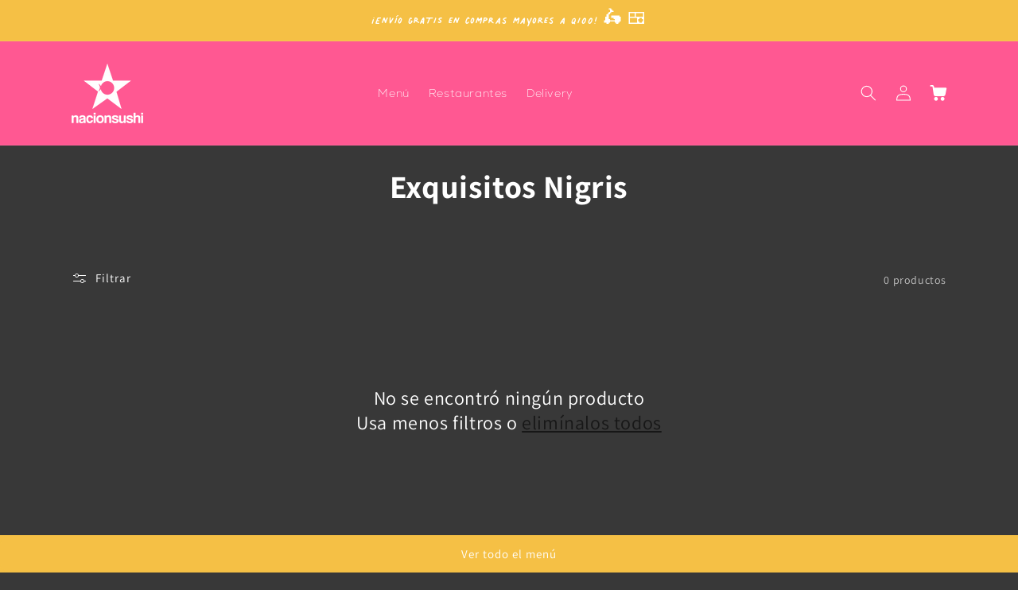

--- FILE ---
content_type: text/css
request_url: https://nacion.delivery/cdn/shop/t/13/compiled_assets/styles.css?v=1237
body_size: -541
content:
.footer{display:flex;flex-direction:column;align-items:center;padding:20px;background-color:#383838}.footer-links{display:flex;gap:10px}.footer-links a,.footer p{color:#fff;text-decoration:none;font-family:Nexa}.social-links{display:flex;gap:10px;font-family:Nexa}a.link.list-social__link{height:20px;width:20px;font-family:Nexa}.social-links{display:flex;gap:10px;width:100%;justify-content:center}.copyright{font-family:Nexa}.social-links .list-unstyled{margin:0;padding:0;list-style:none;display:flex;gap:20px}
/*# sourceMappingURL=/cdn/shop/t/13/compiled_assets/styles.css.map?v=1237 */
